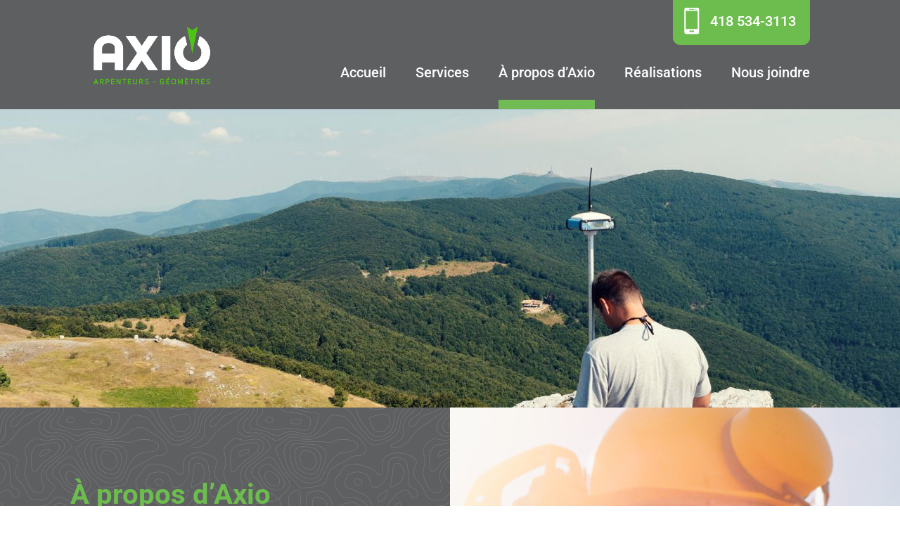

--- FILE ---
content_type: text/css; charset=utf-8
request_url: https://axioag.com/wp-content/themes/divi-child/style.css?ver=4.27.4
body_size: 1427
content:
/*
 Theme Name:     Divi Child
 Theme URI:      https://www.elegantthemes.com/gallery/divi/
 Description:    Divi Child Theme
 Author:         Elegant Themes
 Author URI:     https://www.elegantthemes.com
 Template:       Divi
 Version:        1.0.0
*/
 
 
/* =Theme customization starts here
------------------------------------------------------- */

body{
	font-weight:400;
}

.et_button_no_icon .et_pb_button,
.et_button_no_icon .et_pb_button:hover,
body #page-container .et_pb_section .et_pb_button_0,
body #page-container .et_pb_section .et_pb_button_0:hover
{
	padding: .6em 1.6em !important;
	text-align:center;
}


.container.bloc-telephone{
	
}

.telephone{
	background:#6DBD4E;
	padding:8px 12px;
	border-bottom-left-radius:10px;
	border-bottom-right-radius:10px;
	border:solid 1px #6DBD4E;
	width:195px;
float:right;
}

.telephone p{
	color: #fff;
    display: inline-block;
    padding-left: 9px;
    vertical-align: top;
    padding-top: 10px;

}

.telephone img{
	display:inline-block;
	width:26px;
}



#menu-item-201.telephone-mobile {
	display:none!important;
}

.et_header_style_left .logo_container {
    position: absolute;
    height: 100%;
    width: 100%;
    margin-top: -30px;
}
/*
body.admin-bar.et_fixed_nav #main-header {
  background-color: #5e5f61!important;

}*/
   

.et_mobile_menu {
    position: absolute;
    left: 0;
    padding: 0 5% 8% 5%;
    background: #fff;
    width: 100%;
    visibility: visible;
    opacity: 1;
    display: none;
    z-index: 9999;
    border-top: 3px solid #2ea3f2;
    box-shadow: 0 2px 5px rgba(0,0,0,.1);
    -moz-box-shadow: 0 2px 5px rgba(0,0,0,.1);
    -webkit-box-shadow: 0 2px 5px rgba(0,0,0,.1);
	text-align:center;
	border:none!important;
	font-weight:400;
}

.et_mobile_menu li a {
    border-bottom: none;
    padding: 22px 5%;
    display: block;
	font-size:25px;
}



.vert{
	color:#6DBD4E;
}

#top-menu-nav>ul>li>a{
border-bottom:solid 13px #5e5f61;
}

#top-menu-nav>ul>li>a:hover,
#top-menu-nav>ul>li.current-menu-item a{
opacity:1;
border-bottom:solid 13px #70BB54;
}

#top-menu, .et-menu, nav#top-menu-nav, nav.et-menu-nav {
    float: left;
    margin-bottom: 0;
}

#top-menu li{
    padding-right: 37px;
}

#top-menu li:hover {
    display: inline-block;
    font-size: 14px;
    padding-right: 37px;
}

#top-menu>li:last-child:hover{
padding-right: 0!important;	
}

#top-menu li#menu-item-198{
	display:none!important;
}

#top-menu li a {
	font-weight:500;
}
/* wp-form */


div.wpforms-container-full .wpforms-form input[type=text],
div.wpforms-container-full .wpforms-form input[type=email],
div.wpforms-container-full .wpforms-form textarea{
	width:100%;
	background:#eee;
	border:solid 1px #eee;
	padding:12px;
	height:50px;
}


div.wpforms-container-full .wpforms-form input.wpforms-field-medium{
	max-width:100%;
}


div.wpforms-container-full .wpforms-form .wpforms-required-label {
    color: #70BB54;
    font-weight: 400;
}

div.wpforms-container-full .wpforms-form .wpforms-field-label {
    display: block;
    font-size:20px;
	font-weight:500;
    float: none;
    line-height: 1.3;
    margin: 0 0 4px 0;
    padding: 0;
	color: #70BB54;
}

div.wpforms-container-full .wpforms-form button[type=submit]{
	padding: .6em 1.6em !important;
    text-align: center;
	color: #6dbd4e;
	font-size: 18px;
    background-color: #ffffff;
    border-width: 3px!important;
    border-color: #6dbd4e;
    border-radius: 85px;
	width: 150px;
	float:right;
}


div.wpforms-container-full .wpforms-form button[type=submit]:hover{

	color: #fff;
	font-size: 18px;
    background-color: #70BB54;
    border-color: #70BB54;

}

.wpforms-confirmation-container-full, div[submit-success]>.wpforms-confirmation-container-full:not(.wpforms-redirection-message) {
    background: #70BB54;
    border: 1px solid #70BB54;
	color:#fff;
}

/*change hamburger menu to X*/

.mobile_nav.opened .mobile_menu_bar:before {
    content: '\4d';
}

#footer-info {
    text-align: center;
	float:none;
}

#footer-info a{
	font-weight:normal;
	margin-left:20px;
}

#footer-info a span{
	font-weight:bold;
}

.icon-courriel a span img:hover{
	opacity:0.8;
}

#pieddepage p a{
	color:#fff!important;
}

/************** REPONSIVE *******************/


@media only screen and (min-width: 981px){

}

@media only screen and (max-width: 980px){
	
div.wpforms-container-full .wpforms-form button[type=submit]{

	float:none;
}

	#main-header, #main-header .nav li ul, .et-search-form, #main-header .et_mobile_menu {
    background-color: #fff!important;
}

#menu-item-201.telephone-mobile{
	display:block!important;
	background: #6DBD4E;
    padding: 8px 12px;
    border-bottom-left-radius: 10px;
    border-bottom-right-radius: 10px;
    border: solid 1px #6DBD4E;
    width: 250px;
	margin: 0 auto;
	font-weight:700;
	margin-bottom:8%;

}


#menu-item-201.telephone-mobile a {
    border-bottom: none;
    padding: 10px;
    display: block;
    font-size: 25px;
	color:#fff!important;
	vertical-align: middle!important;
}
	
#menu-item-201.telephone-mobile a:before{
content:url('/wp-content/uploads/2020/12/icon-tel.svg');
width: 27px;
display: inline-block;
margin-right: 12px;
vertical-align: -50%;
}

	
.telephone{
display:none;
}
	
.et_header_style_left .logo_container {
    margin-top: 0;
}
	
	.mobile_menu_bar:before{
		color:#6dbd4e!important;
		font-size: 53px;
	}
	
	#top-header {
  background-color: #5e5f61!important;

}
.container.et_menu_container {
    width: 100%;
    max-width: 1080px;
    margin: auto;
	background:#5E5F61!important;
}	

.et_header_style_left .logo_container {
    margin-top: 0;
    margin-left: 20px;
}

	
.et_header_style_left #et-top-navigation .mobile_menu_bar, .et_header_style_split #et-top-navigation .mobile_menu_bar {
    padding-bottom: 24px;
	 margin-right: 20px;
}
	
	h1{
		font-size:30px!important;
	
	}
	
	h2{
		font-size:25px!important;
	
	}
	
	h3{
		font-size:20px!important;
	
	}
	
	#footer-info a{
display:block;
		margin-left:0;
}

}







--- FILE ---
content_type: text/css; charset=utf-8
request_url: https://axioag.com/wp-content/et-cache/165/et-core-unified-deferred-165.min.css?ver=1749741183
body_size: -96
content:
.et_pb_section_4.et_pb_section{background-color:#6dbd4e!important}.et_pb_image_3 .et_pb_image_wrap{border-right-color:#ffffff;display:block}.et_pb_image_3,.et_pb_image_4{text-align:left;margin-left:0}.et_pb_image_4 .et_pb_image_wrap,.et_pb_image_5 .et_pb_image_wrap{display:block}.et_pb_text_13.et_pb_text,.et_pb_text_14.et_pb_text{color:#ffffff!important}.et_pb_text_13{font-size:18px;margin-bottom:8px!important}.et_pb_image_5{width:48px;text-align:left;margin-left:0}.et_pb_text_14{text-decoration:underline;font-size:14px}.et_pb_column_12{border-right-width:2px;border-right-color:#ffffff;border-bottom-color:#ffffff;padding-right:30px}@media only screen and (max-width:980px){.et_pb_image_3 .et_pb_image_wrap{border-right-color:#ffffff}.et_pb_image_3 .et_pb_image_wrap img,.et_pb_image_4 .et_pb_image_wrap img,.et_pb_image_5 .et_pb_image_wrap img{width:auto}.et_pb_column_12{border-right-width:2px;border-right-color:#ffffff;border-bottom-color:#ffffff}}@media only screen and (max-width:767px){.et_pb_image_3 .et_pb_image_wrap{border-right-color:#ffffff}.et_pb_image_3 .et_pb_image_wrap img,.et_pb_image_4 .et_pb_image_wrap img,.et_pb_image_5 .et_pb_image_wrap img{width:auto}.et_pb_image_5{text-align:center;margin-left:auto;margin-right:auto}.et_pb_column_12{border-right-width:0px;border-bottom-width:2px;border-right-color:#ffffff;border-bottom-color:#ffffff;padding-right:0px;padding-bottom:50px}}

--- FILE ---
content_type: image/svg+xml
request_url: https://axioag.com/wp-content/uploads/2020/12/icon-nous-joindre.svg
body_size: 103
content:
<svg id="Calque_1" data-name="Calque 1" xmlns="http://www.w3.org/2000/svg" xmlns:xlink="http://www.w3.org/1999/xlink" viewBox="0 0 60.12 55.9"><defs><style>.cls-1{fill:none;}.cls-2{clip-path:url(#clip-path);}.cls-3{fill:#fff;}</style><clipPath id="clip-path"><rect class="cls-1" x="5.89" y="4.31" width="48" height="48"/></clipPath></defs><g id="Composant_3_1" data-name="Composant 3 1"><g class="cls-2"><g id="Groupe_11" data-name="Groupe 11"><path id="Tracé_6" data-name="Tracé 6" class="cls-3" d="M29.89,4.31a24,24,0,1,0,24,24,24,24,0,0,0-24-24M19.46,17.88H40.33a3.45,3.45,0,0,1,1.66.43L29.89,28.9,17.8,18.31a3.58,3.58,0,0,1,1.66-.44M16,35.27V21.35a3.44,3.44,0,0,1,.54-1.84l8.69,7.6-8.78,9.83A3.41,3.41,0,0,1,16,35.26m24.35,3.48H19.46a3.43,3.43,0,0,1-1.84-.53l8.9-10,2.8,2.45a.87.87,0,0,0,1.15,0l2.8-2.45,8.9,10a3.43,3.43,0,0,1-1.84.53m3.48-3.48a3.51,3.51,0,0,1-.44,1.68l-8.79-9.83,8.69-7.6a3.44,3.44,0,0,1,.54,1.85Z"/></g></g></g></svg>

--- FILE ---
content_type: image/svg+xml
request_url: https://axioag.com/wp-content/uploads/2020/12/logo-ordre-des-arpenteurs-geometres-du-quebec.svg
body_size: 3026
content:
<svg id="Calque_1" data-name="Calque 1" xmlns="http://www.w3.org/2000/svg" xmlns:xlink="http://www.w3.org/1999/xlink" viewBox="0 0 290.62 150"><defs><style>.cls-1{fill:none;}.cls-2{fill:#fff;}.cls-3{clip-path:url(#clip-path);}</style><clipPath id="clip-path"><rect class="cls-1" x="12.36" y="45.33" width="265.88" height="58.87"/></clipPath></defs><g id="Groupe_21" data-name="Groupe 21"><path id="Tracé_13" data-name="Tracé 13" class="cls-2" d="M98.44,45.81l-3.22,6.46h0l-3.26-6.46H88.4v13h3.44V52.39h.06l2.18,4.08H96.3l2.18-4h0v6.4H102v-13Z"/><g id="Groupe_20" data-name="Groupe 20"><g class="cls-3"><g id="Groupe_19" data-name="Groupe 19"><path id="Tracé_14" data-name="Tracé 14" class="cls-2" d="M112.46,55.13h-5.88c.15.86.9,1.29,1.89,1.29a2.77,2.77,0,0,0,2-.94l1.76,1.94A5.15,5.15,0,0,1,108.08,59a4.53,4.53,0,0,1-4.71-4.33v-.34a4.5,4.5,0,0,1,4.33-4.67H108a4.39,4.39,0,0,1,4.51,4.28,1.71,1.71,0,0,1,0,.32c0,.29,0,.58-.07.88m-5.88-1.78h2.78A1.32,1.32,0,0,0,108,52.15a1.39,1.39,0,0,0-1.43,1.21"/><path id="Tracé_15" data-name="Tracé 15" class="cls-2" d="M113.74,49.84H117v1h0a3.13,3.13,0,0,1,2.4-1.17A2.79,2.79,0,0,1,122,50.92h0A3.66,3.66,0,0,1,125,49.65c1.85,0,3.2,1,3.2,3.9v5.27h-3.28V54.31c0-1-.2-1.76-1.08-1.76-.66,0-1.19.53-1.19,1.76v4.51h-3.26V54.31c0-1-.24-1.76-1.08-1.76s-1.25.53-1.25,1.76v4.51h-3.28Z"/><path id="Tracé_16" data-name="Tracé 16" class="cls-2" d="M132.84,58l0,0v.83h-3.1V45.33H133v5.4h0a3.11,3.11,0,0,1,2.4-1.08c2.25,0,4,1.91,4,4.67S137.67,59,135.22,59a2.84,2.84,0,0,1-2.38-1m3.26-3.64a1.64,1.64,0,0,0-1.47-1.79h-.12a1.67,1.67,0,0,0-1.68,1.65s0,.1,0,.15a1.66,1.66,0,0,0,1.49,1.81h.18a1.64,1.64,0,0,0,1.6-1.67.76.76,0,0,0,0-.15"/><path id="Tracé_17" data-name="Tracé 17" class="cls-2" d="M140.63,49.84h3.28v1.21h0a3,3,0,0,1,2.5-1.39h0v3.5c-.27,0-.55,0-.7,0a1.64,1.64,0,0,0-1.84,1.4,2.17,2.17,0,0,0,0,.36v3.92h-3.28Z"/><path id="Tracé_18" data-name="Tracé 18" class="cls-2" d="M156,55.13h-5.88c.15.86.9,1.29,1.89,1.29a2.72,2.72,0,0,0,2-.94l1.76,1.94A5.14,5.14,0,0,1,151.62,59a4.52,4.52,0,0,1-4.7-4.33,1.93,1.93,0,0,1,0-.34,4.48,4.48,0,0,1,4.32-4.67h.33a4.39,4.39,0,0,1,4.51,4.28v.32a8.72,8.72,0,0,1-.08.88m-5.88-1.78h2.79a1.33,1.33,0,0,0-1.36-1.21,1.39,1.39,0,0,0-1.43,1.21"/><path id="Tracé_19" data-name="Tracé 19" class="cls-2" d="M162.27,54.42a4.39,4.39,0,0,1,4.14-4.63h.22a3.67,3.67,0,0,1,3.19,1.7h0V45.33h1.49V58.82h-1.43V57.17h0a3.62,3.62,0,0,1-3.22,1.76,4.29,4.29,0,0,1-4.39-4.17c0-.12,0-.23,0-.34m7.62,0a3.06,3.06,0,0,0-6.1-.47,3.69,3.69,0,0,0,0,.47,3.05,3.05,0,0,0,6.1.22v-.22"/><path id="Tracé_20" data-name="Tracé 20" class="cls-2" d="M182,54.8h-7a3,3,0,0,0,3.05,2.77,3.21,3.21,0,0,0,2.59-1.19l1,.88a4.63,4.63,0,0,1-8.19-2.9,4.33,4.33,0,0,1,4.06-4.57h.34A4.1,4.1,0,0,1,182,53.87a1.82,1.82,0,0,1,0,.33c0,.24,0,.49,0,.6m-6.93-1.21h5.48a2.61,2.61,0,0,0-2.64-2.45,2.82,2.82,0,0,0-2.84,2.45"/><rect id="Rectangle_13" data-name="Rectangle 13" class="cls-2" x="189.3" y="45.33" width="1.48" height="13.48"/><path id="Tracé_21" data-name="Tracé 21" class="cls-2" d="M193.48,45.81h1.59l-1,4.41h-1.21Z"/><path id="Tracé_22" data-name="Tracé 22" class="cls-2" d="M196.82,52.31a6.51,6.51,0,0,1,13-.23v.23a6.51,6.51,0,1,1-13,.23v-.23m11.36,0a4.86,4.86,0,0,0-9.7-.55,5,5,0,0,0,0,.55,4.86,4.86,0,0,0,9.7.52v-.52"/><path id="Tracé_23" data-name="Tracé 23" class="cls-2" d="M212.28,49.89h1.49v1.63h0a3.34,3.34,0,0,1,2.9-1.74l.37,0v1.65l-.59,0c-1.7,0-2.71,1.3-2.71,3.1v4.3h-1.48Z"/><path id="Tracé_24" data-name="Tracé 24" class="cls-2" d="M217.89,54.42A4.4,4.4,0,0,1,222,49.79h.21a3.67,3.67,0,0,1,3.19,1.7h0V45.33h1.48V58.82h-1.43V57.17h0a3.6,3.6,0,0,1-3.22,1.76,4.28,4.28,0,0,1-4.38-4.17c0-.12,0-.23,0-.34m7.62,0a3.06,3.06,0,0,0-6.1-.47,3.69,3.69,0,0,0,0,.47,3.05,3.05,0,0,0,6.1.22.81.81,0,0,0,0-.22"/><path id="Tracé_25" data-name="Tracé 25" class="cls-2" d="M229.71,49.89h1.48v1.63h0a3.34,3.34,0,0,1,2.9-1.74l.36,0v1.65l-.58,0c-1.7,0-2.72,1.3-2.72,3.1v4.3h-1.48Z"/><path id="Tracé_26" data-name="Tracé 26" class="cls-2" d="M243.78,54.8h-7a3,3,0,0,0,3.06,2.77,3.18,3.18,0,0,0,2.58-1.19l1,.88a4.63,4.63,0,0,1-8.19-2.9,4.32,4.32,0,0,1,4.05-4.57h.35a4.11,4.11,0,0,1,4.11,4.09c0,.11,0,.22,0,.33s0,.49,0,.6m-6.93-1.21h5.48a2.6,2.6,0,0,0-2.64-2.45,2.82,2.82,0,0,0-2.84,2.45"/><path id="Tracé_27" data-name="Tracé 27" class="cls-2" d="M250.4,54.42a4.4,4.4,0,0,1,4.15-4.63h.21a3.67,3.67,0,0,1,3.19,1.7h0V45.33h1.48V58.82H258V57.17h0a3.63,3.63,0,0,1-3.23,1.76,4.28,4.28,0,0,1-4.38-4.17v-.34m7.63,0a3.06,3.06,0,0,0-6.1-.47,1.85,1.85,0,0,0,0,.47,3.05,3.05,0,0,0,6.1.22v-.22"/><path id="Tracé_28" data-name="Tracé 28" class="cls-2" d="M270.12,54.8h-7a3,3,0,0,0,3,2.77,3.21,3.21,0,0,0,2.59-1.19l1,.88a4.63,4.63,0,0,1-8.19-2.9,4.33,4.33,0,0,1,4.06-4.57h.34a4.1,4.1,0,0,1,4.11,4.09c0,.11,0,.22,0,.33s0,.49,0,.6m-6.93-1.21h5.48A2.61,2.61,0,0,0,266,51.14a2.82,2.82,0,0,0-2.84,2.45"/><path id="Tracé_29" data-name="Tracé 29" class="cls-2" d="M271.55,57.66l.75-1.13A3.63,3.63,0,0,0,275,57.61c1.08,0,1.7-.53,1.7-1.21s-.82-1-2.12-1.49-2.68-1.1-2.68-2.73c0-1.37,1.25-2.4,2.93-2.4a4.73,4.73,0,0,1,3.08,1.1l-.76,1.18a3.4,3.4,0,0,0-2.37-1,1.24,1.24,0,0,0-1.37,1.08c0,.7.71,1,1.68,1.4,1.89.73,3.14,1.06,3.12,2.8,0,1.39-1.06,2.54-3.21,2.54a5.1,5.1,0,0,1-3.48-1.26"/><path id="Tracé_30" data-name="Tracé 30" class="cls-2" d="M92.82,68.36h1.59l5,13H97.69L96.52,78.2H90.71l-1.15,3.17H87.89ZM96,76.81l-2.4-6.52h0l-2.37,6.52Z"/><path id="Tracé_31" data-name="Tracé 31" class="cls-2" d="M101.21,72.45h1.48v1.63h0a3.34,3.34,0,0,1,2.89-1.74,1.51,1.51,0,0,1,.37,0V74c-.22,0-.44,0-.59,0-1.7,0-2.71,1.3-2.71,3.1v4.3h-1.48Z"/><path id="Tracé_32" data-name="Tracé 32" class="cls-2" d="M107.68,72.45h1.48V74h0a3.67,3.67,0,0,1,3.17-1.68,4.37,4.37,0,0,1,4.35,4.38,2,2,0,0,1,0,.25,4.26,4.26,0,0,1-4,4.51h-.34a3.61,3.61,0,0,1-3.17-1.65h0V85h-1.48ZM115.19,77a3.06,3.06,0,0,0-6.1-.47,3.68,3.68,0,0,0,0,.47,3.05,3.05,0,0,0,6.1.22V77"/><path id="Tracé_33" data-name="Tracé 33" class="cls-2" d="M126.83,77.36h-7a3,3,0,0,0,3.06,2.76,3.21,3.21,0,0,0,2.59-1.19l1,.88a4.63,4.63,0,0,1-8.19-2.89,4.32,4.32,0,0,1,4.06-4.57h.34a4.09,4.09,0,0,1,4.11,4.09c0,.11,0,.22,0,.32s0,.5,0,.6m-6.92-1.21h5.48a2.6,2.6,0,0,0-2.63-2.45,2.81,2.81,0,0,0-2.84,2.45"/><path id="Tracé_34" data-name="Tracé 34" class="cls-2" d="M129.05,72.45h1.48v1.61h0a3.76,3.76,0,0,1,3.24-1.72c1.93,0,3.21,1.19,3.21,3.74v5.29h-1.49V76.5c0-2.09-.9-2.8-2.2-2.8-1.68,0-2.78,1.21-2.78,3.22v4.45H129Z"/><path id="Tracé_35" data-name="Tracé 35" class="cls-2" d="M139.8,78.71v-5h-1.15V72.45h1.15v-3l1.49-.17v3.21h3v1.29h-3V78.5c0,1.08.23,1.59,1.08,1.59a3.45,3.45,0,0,0,1.52-.46l.38,1.3a3.9,3.9,0,0,1-2.16.55c-1.58,0-2.31-1-2.31-2.77"/><path id="Tracé_36" data-name="Tracé 36" class="cls-2" d="M153.69,77.36h-7a3,3,0,0,0,3.06,2.76,3.17,3.17,0,0,0,2.58-1.18l1,.88a4.63,4.63,0,0,1-8.19-2.9,4.32,4.32,0,0,1,4.05-4.57h.35a4.11,4.11,0,0,1,4.11,4.09c0,.11,0,.22,0,.33s0,.49,0,.6m-6.92-1.21h5.47a2.6,2.6,0,0,0-2.64-2.45,2.82,2.82,0,0,0-2.84,2.45"/><path id="Tracé_37" data-name="Tracé 37" class="cls-2" d="M155.71,77.76V72.45h1.49v4.89c0,2,.77,2.78,2.18,2.78S162,78.9,162,76.77V72.45h1.48v8.92H162V79.83h0a3.48,3.48,0,0,1-3,1.65c-2,0-3.36-1.17-3.36-3.72"/><path id="Tracé_38" data-name="Tracé 38" class="cls-2" d="M166.21,72.45h1.49v1.63h0a3.32,3.32,0,0,1,2.9-1.74,1.53,1.53,0,0,1,.37,0V74c-.22,0-.44,0-.59,0-1.7,0-2.71,1.3-2.71,3.1v4.3h-1.48Z"/><path id="Tracé_39" data-name="Tracé 39" class="cls-2" d="M171.89,80.22l.75-1.14a3.59,3.59,0,0,0,2.73,1.08c1.09,0,1.7-.53,1.7-1.21s-.82-1-2.12-1.48-2.68-1.1-2.68-2.73c0-1.38,1.25-2.4,2.94-2.4a4.6,4.6,0,0,1,3.07,1.1l-.76,1.17a3.39,3.39,0,0,0-2.37-1,1.23,1.23,0,0,0-1.37,1.08c0,.7.72,1,1.69,1.39,1.88.73,3.13,1.06,3.11,2.8,0,1.39-1.06,2.55-3.21,2.55a5.19,5.19,0,0,1-3.48-1.27"/><rect id="Rectangle_14" data-name="Rectangle 14" class="cls-2" x="180.31" y="75" width="5.42" height="1.47"/><path id="Tracé_40" data-name="Tracé 40" class="cls-2" d="M187.78,74.89c0-3.87,2.53-6.66,6.45-6.66a6.77,6.77,0,0,1,5,2l-1.12,1a5.32,5.32,0,0,0-3.85-1.5c-2.73,0-4.76,2-4.76,5.13,0,3,1.92,5.11,4.83,5.11a5.67,5.67,0,0,0,3.47-1.08v-2.8H194V74.67h5.37v5.14a7.89,7.89,0,0,1-5.06,1.65,6.22,6.22,0,0,1-6.5-5.92c0-.22,0-.44,0-.65"/><path id="Tracé_41" data-name="Tracé 41" class="cls-2" d="M209.94,77.36h-7A3,3,0,0,0,206,80.12a3.21,3.21,0,0,0,2.59-1.19l1,.88a4.63,4.63,0,0,1-8.19-2.89,4.32,4.32,0,0,1,4.06-4.57h.34A4.09,4.09,0,0,1,210,76.43c0,.11,0,.22,0,.32s0,.5,0,.6M203,76.14h5.48a2.61,2.61,0,0,0-2.64-2.45A2.82,2.82,0,0,0,203,76.14m3.48-5h-1.56l2.17-2.58,1.66,0Z"/><path id="Tracé_42" data-name="Tracé 42" class="cls-2" d="M211.57,76.92a4.61,4.61,0,1,1,4.65,4.56h0a4.44,4.44,0,0,1-4.62-4.27v-.29m7.7,0a3.13,3.13,0,1,0,0,.16v-.16"/><path id="Tracé_43" data-name="Tracé 43" class="cls-2" d="M223,72.45h1.49v1.61h0a3.55,3.55,0,0,1,3-1.72,2.78,2.78,0,0,1,2.77,1.9h0a3.67,3.67,0,0,1,3.28-1.9c2,0,3.07,1.36,3.07,3.9v5.13h-1.48V76.65c0-1.91-.68-3-2-3s-2.51,1.24-2.51,3.24v4.43h-1.49V76.65c0-1.91-.73-3-2.07-3s-2.56,1.24-2.56,3.24v4.43H223Z"/><path id="Tracé_44" data-name="Tracé 44" class="cls-2" d="M247.12,77.36h-7a3,3,0,0,0,3.06,2.76,3.19,3.19,0,0,0,2.58-1.19l1,.88a4.63,4.63,0,0,1-8.19-2.89,4.33,4.33,0,0,1,4.06-4.57h.34a4.1,4.1,0,0,1,4.12,4.09c0,.11,0,.22,0,.32s0,.5,0,.6m-6.93-1.21h5.48A2.61,2.61,0,0,0,243,73.7a2.82,2.82,0,0,0-2.84,2.45m2.59-5-2.22-2.53,1.69,0,2,2.51Z"/><path id="Tracé_45" data-name="Tracé 45" class="cls-2" d="M249.52,78.71v-5h-1.15V72.45h1.15v-3l1.49-.17v3.21h3v1.29h-3V78.5c0,1.08.24,1.59,1.08,1.59a3.37,3.37,0,0,0,1.52-.46l.39,1.3a3.92,3.92,0,0,1-2.16.55c-1.58,0-2.31-1-2.31-2.77"/><path id="Tracé_46" data-name="Tracé 46" class="cls-2" d="M255.94,72.45h1.48v1.63h0a3.32,3.32,0,0,1,2.89-1.74,1.53,1.53,0,0,1,.37,0V74c-.22,0-.44,0-.59,0-1.7,0-2.71,1.3-2.71,3.1v4.3h-1.48Z"/><path id="Tracé_47" data-name="Tracé 47" class="cls-2" d="M270,77.36h-7a3,3,0,0,0,3.06,2.76,3.19,3.19,0,0,0,2.58-1.19l1,.88a4.63,4.63,0,0,1-8.19-2.89,4.33,4.33,0,0,1,4.06-4.57h.34a4.1,4.1,0,0,1,4.12,4.09c0,.11,0,.22,0,.32s0,.5,0,.6m-6.93-1.21h5.48a2.61,2.61,0,0,0-2.64-2.45,2.82,2.82,0,0,0-2.84,2.45"/><path id="Tracé_48" data-name="Tracé 48" class="cls-2" d="M271.44,80.22l.75-1.14a3.59,3.59,0,0,0,2.73,1.08c1.08,0,1.7-.53,1.7-1.21s-.82-1-2.12-1.48-2.68-1.1-2.68-2.73c0-1.38,1.25-2.4,2.93-2.4a4.62,4.62,0,0,1,3.08,1.1l-.77,1.17a3.35,3.35,0,0,0-2.36-1,1.23,1.23,0,0,0-1.37,1.08c0,.7.71,1,1.68,1.39,1.89.73,3.14,1.06,3.12,2.8,0,1.39-1.06,2.55-3.21,2.55a5.16,5.16,0,0,1-3.48-1.27"/><path id="Tracé_49" data-name="Tracé 49" class="cls-2" d="M88.23,99.53a4.4,4.4,0,0,1,4.15-4.63h.21a3.69,3.69,0,0,1,3.19,1.7h0V90.44h1.48v13.49H95.86v-1.65h0A3.63,3.63,0,0,1,92.61,104a4.28,4.28,0,0,1-4.38-4.17v-.34m7.63,0a3.06,3.06,0,0,0-6.1-.47,1.85,1.85,0,0,0,0,.47,3.05,3.05,0,0,0,6.1.22v-.22"/><path id="Tracé_50" data-name="Tracé 50" class="cls-2" d="M99.85,100.32V95h1.49V99.9c0,2,.77,2.78,2.18,2.78s2.66-1.23,2.66-3.35V95h1.48v8.92h-1.48v-1.54h0a3.48,3.48,0,0,1-3,1.65c-2,0-3.35-1.17-3.35-3.72"/><path id="Tracé_51" data-name="Tracé 51" class="cls-2" d="M127.41,104.2l-1.74-1.57a6.62,6.62,0,1,1-4.16-11.84A6.35,6.35,0,0,1,128,97c0,.16,0,.32,0,.47a6.83,6.83,0,0,1-1.33,4.18l1.64,1.47Zm-5.9-1.67a4.68,4.68,0,0,0,3-1l-1.5-1.38.9-1.06,1.58,1.39a5.43,5.43,0,0,0,.9-3.06,4.86,4.86,0,1,0-4.84,5.11"/><path id="Tracé_52" data-name="Tracé 52" class="cls-2" d="M130.57,100.32V95h1.48V99.9c0,2,.77,2.78,2.18,2.78s2.66-1.23,2.66-3.35V95h1.48v8.92h-1.48v-1.54h0a3.48,3.48,0,0,1-3,1.65c-2,0-3.35-1.17-3.35-3.72"/><path id="Tracé_53" data-name="Tracé 53" class="cls-2" d="M149,99.92h-7a3,3,0,0,0,3.06,2.76,3.19,3.19,0,0,0,2.58-1.19l1.05.88a4.6,4.6,0,1,1-3.8-7.47A4.1,4.1,0,0,1,149,99c0,.11,0,.22,0,.33s0,.5,0,.6M142,98.7h5.48a2.61,2.61,0,0,0-2.64-2.45A2.82,2.82,0,0,0,142,98.7m3.48-5H144l2.16-2.59h1.66Z"/><path id="Tracé_54" data-name="Tracé 54" class="cls-2" d="M152.61,102.31h0v1.62h-1.41V90.44h1.48v6.12h0a3.64,3.64,0,0,1,3.17-1.67,4.37,4.37,0,0,1,4.35,4.39c0,.08,0,.17,0,.25a4.26,4.26,0,0,1-4,4.5h-.33a3.63,3.63,0,0,1-3.23-1.73m6.07-2.78a3.06,3.06,0,1,0-6.1-.47,3.69,3.69,0,0,0,0,.47,3.05,3.05,0,0,0,6.1.22v-.22"/><path id="Tracé_55" data-name="Tracé 55" class="cls-2" d="M170.31,99.92h-7a3,3,0,0,0,3.06,2.76,3.21,3.21,0,0,0,2.59-1.19l1,.88a4.6,4.6,0,1,1-3.79-7.48A4.11,4.11,0,0,1,170.36,99c0,.11,0,.22,0,.33s0,.5,0,.6m-6.92-1.21h5.47a2.6,2.6,0,0,0-2.63-2.45,2.8,2.8,0,0,0-2.84,2.45"/><path id="Tracé_56" data-name="Tracé 56" class="cls-2" d="M172,99.47a4.36,4.36,0,0,1,4.1-4.58h.4a4.71,4.71,0,0,1,3.59,1.6l-1,.9a3.28,3.28,0,0,0-2.51-1.14,3.22,3.22,0,0,0,0,6.43,3.29,3.29,0,0,0,2.55-1.13l1,.93a4.57,4.57,0,0,1-3.68,1.56A4.31,4.31,0,0,1,172,99.88c0-.14,0-.27,0-.41"/><path id="Tracé_57" data-name="Tracé 57" class="cls-2" d="M46.22,45.57l4.23,7.29-29.62,51H12.36Z"/><path id="Tracé_58" data-name="Tracé 58" class="cls-2" d="M54.69,60.14l4.22,7.29L42,96.58h25.4l-4.23-7.29H54.69L58.91,82h8.47l12.71,21.86h-51Z"/></g></g></g></g></svg>

--- FILE ---
content_type: image/svg+xml
request_url: https://axioag.com/wp-content/uploads/2020/12/icon-tel.svg
body_size: 63
content:
<svg id="Calque_1" data-name="Calque 1" xmlns="http://www.w3.org/2000/svg" viewBox="0 0 32.62 51.03"><defs><style>.cls-1{fill:#fff;}</style></defs><g id="smartphone"><path id="Tracé_61" data-name="Tracé 61" class="cls-1" d="M27.06,2.34H7.56A3.37,3.37,0,0,0,4.19,5.71h0v39.6a3.37,3.37,0,0,0,3.37,3.37h19.5a3.37,3.37,0,0,0,3.37-3.37V5.72A3.37,3.37,0,0,0,27.06,2.34Zm.85,37.55H6.72V8H27.91ZM21.83,5.77h-9v-1h9v1Zm3.87-.45a.87.87,0,1,1-.86-.87h0a.87.87,0,0,1,.86.87ZM21.43,45.09H13.19V42.56h8.24Z"/></g></svg>

--- FILE ---
content_type: image/svg+xml
request_url: https://axioag.com/wp-content/uploads/2020/12/logo-axio-arpenteurs-geometres-blanc.svg
body_size: 1687
content:
<svg id="Calque_1" data-name="Calque 1" xmlns="http://www.w3.org/2000/svg" xmlns:xlink="http://www.w3.org/1999/xlink" viewBox="0 0 290.62 150"><defs><style>.cls-1{fill:none;}.cls-2{clip-path:url(#clip-path);}.cls-3{fill:#fff;}</style><clipPath id="clip-path"><rect class="cls-1" x="21.81" y="14.21" width="247" height="121.59"/></clipPath></defs><g id="Groupe_2" data-name="Groupe 2"><g class="cls-2"><g id="Groupe_1" data-name="Groupe 1"><path id="Tracé_1" data-name="Tracé 1" class="cls-3" d="M265.64,53.91A37.11,37.11,0,0,0,246.15,34L241.54,52.6a18.27,18.27,0,0,1,2.93,2.4,19.64,19.64,0,0,1,4.2,6.26,19.21,19.21,0,0,1,0,15,19.74,19.74,0,0,1-10.44,10.49,19.06,19.06,0,0,1-14.93,0,19.74,19.74,0,0,1-10.44-10.49,19.21,19.21,0,0,1,0-15A19.58,19.58,0,0,1,220,52.58L215.4,34a38,38,0,1,0,50.24,19.9M137.84,33.66l-14,20.59L109.9,33.66H89.54L114,69.9,89.54,105.85H110l13.76-20.3,13.9,20.3h20.5L133.63,69.9l24.58-36.24Zm28.52,72.19h18.25V33.66H166.36ZM81.09,47c-.28-.51-.59-1-.92-1.52a25.64,25.64,0,0,0-4-4.74,29.71,29.71,0,0,0-9.9-6.06,33.08,33.08,0,0,0-7.77-1.85l-.69-.08-1.35-.14c-.92-.07-1.84-.12-2.77-.12H53.4c-.93,0-1.85,0-2.76.12l-1.36.14-.69.08a33.08,33.08,0,0,0-7.77,1.85,29.81,29.81,0,0,0-9.9,6.06A25.58,25.58,0,0,0,27,45.51c-.34.5-.65,1-.93,1.52a27.31,27.31,0,0,0-1.45,3A30.79,30.79,0,0,0,22.42,61.7v44.15h17.7V89.44H67v16.41h17.7V61.71A30.8,30.8,0,0,0,82.54,50a25.46,25.46,0,0,0-1.45-3M67,71.11H40.12V59.74a9.82,9.82,0,0,1,2.7-6.9,16.54,16.54,0,0,1,2.58-2.06,12.3,12.3,0,0,1,3.48-1.48l.27-.07A14.18,14.18,0,0,1,51,48.9l.54-.06c.63-.06,1.27-.1,1.94-.1h.24c.67,0,1.31,0,1.94.1l.54.06a14.18,14.18,0,0,1,1.82.33l.27.07a12.18,12.18,0,0,1,3.48,1.48,16.62,16.62,0,0,1,2.59,2.06A9.81,9.81,0,0,1,67,59.73Z"/><path id="Tracé_2" data-name="Tracé 2" class="cls-3" d="M242.34,14.21l-11.57,7.14L219.2,14.21l11.57,56.46ZM205.29,131.64l-3.07-7.25h-2v11.15H202v-5.1l-.33-3.08h.15l.93,2.67,1.84,4H206l1.82-4,1-2.63H209l-.34,3v5.11h1.82V124.4h-2Zm-161.93-3.8c-.06-2.45-1.72-3.45-3.9-3.45H35.14v11.15H37v-4.31h1.34l3.34,4.31h2.22l-3.45-4.38a3.09,3.09,0,0,0,2.95-3.22s0-.06,0-.1M37,129.64v-3.42h2.5c1.21,0,2.06.39,2.06,1.64s-.8,1.78-2.06,1.78ZM59,135.54h7.35v-1.82H60.85v-2.84h5.08v-1.82H60.85v-2.85h5.52v-1.83H59Zm-7.36-11.15H47.34v11.15h1.8v-3.86h2.54a3.57,3.57,0,0,0,3.83-3.27c0-.12,0-.24,0-.35a3.64,3.64,0,0,0-3.58-3.68h-.28m0,5.62H49.14v-3.79h2.51a1.86,1.86,0,0,1,2,1.69,1.09,1.09,0,0,1,0,.18A1.92,1.92,0,0,1,51.79,130h-.14m213.18-1.1c-1.18-.22-2.42-.58-2.34-1.56s1.08-1.45,2.17-1.45a2.39,2.39,0,0,1,2.36,1.44l1.65-.73a4,4,0,0,0-4-2.4c-2,0-3.87,1.05-4,3.08,0,2.22,1.91,3.09,3.78,3.37,1.37.21,2.61.54,2.52,1.8-.06,1-1.15,1.47-2.28,1.47a2.79,2.79,0,0,1-2.54-1.66l-1.67.76a4.51,4.51,0,0,0,4.17,2.69c2,0,4.07-1,4.16-3.12.16-2.61-2-3.32-4-3.68m-82.7-7.48H180l-1.55,2.49h1.71ZM77.2,130.77l.27,2.4-.11,0L76.21,131l-3.88-6.59H70.41v11.15h1.83v-6.22L72,127l.11,0,1,2.13,3.79,6.45H79V124.4H77.2Zm142.61-6.85-1.57-2.52H216.1l2,2.52Zm5.6,2.29h3.39v9.33h1.83v-9.33H234v-1.83h-8.6ZM25.82,124.4l-4,11.14h2c.36-1.08.65-1.81,1-2.9h4l1.09,2.9h1.9l-4-11.14Zm-.44,6.42.9-2.79.38-1.8h.22l.35,1.77.91,2.81Zm224.26,4.72H257v-1.82h-5.53v-2.84h5.08v-1.82h-5.08v-2.85H257v-1.83h-7.35Zm-73.79,0h7.35v-1.82h-5.52v-2.84h5.08v-1.82h-5.08v-2.85h5.52v-1.83h-7.35Zm-27.5-3.76h4.38V130h-4.38Zm-66.1-5.57h3.39v9.33h1.83v-9.33h3.38v-1.83h-8.6Zm109.23-2.07c-2.27,0-4.5,1.2-4.5,3.61v4.42c0,2.41,2.24,3.62,4.5,3.62s4.52-1.21,4.52-3.62v-4.42c0-2.41-2.27-3.61-4.52-3.61m2.71,8c0,1.2-1.34,1.81-2.71,1.81s-2.69-.61-2.69-1.81v-4.42c0-1.24,1.34-1.8,2.69-1.81s2.71.53,2.71,1.81Zm20.87,3.37h7.35v-1.82h-5.53v-2.84H222v-1.82h-5.09v-2.85h5.53v-1.83h-7.35Zm-48.69-4.34h3.14v.86c0,1.22-1.26,1.8-2.5,1.8s-2.47-.58-2.47-1.8V127.8c0-1.19,1.22-1.77,2.44-1.77a2.63,2.63,0,0,1,2.45,1.4l1.64-.77a4.31,4.31,0,0,0-4.06-2.44c-2.14,0-4.28,1.2-4.28,3.57v4.27c0,2.44,2.12,3.62,4.28,3.62s4.31-1.18,4.31-3.62v-2.61h-4.94ZM94.3,135.54h7.35v-1.82H96.12v-2.84h5.09v-1.82H96.12v-2.85h5.53v-1.83H94.3Zm17.8-3.46c0,1.24-1.25,1.84-2.49,1.84s-2.47-.6-2.47-1.84V124.4h-1.83v7.68c0,2.44,2.15,3.65,4.3,3.65s4.32-1.21,4.32-3.65V124.4H112.1Zm22.36-3.16c-1.18-.23-2.42-.59-2.34-1.56s1.08-1.45,2.17-1.45a2.39,2.39,0,0,1,2.36,1.43l1.66-.72a4.06,4.06,0,0,0-4-2.41c-2,0-3.88,1.05-4,3.08,0,2.22,1.9,3.09,3.77,3.37,1.37.21,2.62.54,2.52,1.8-.06,1-1.15,1.47-2.28,1.47a2.77,2.77,0,0,1-2.53-1.66l-1.67.76a4.49,4.49,0,0,0,4.17,2.69c2,0,4.06-1,4.16-3.12.15-2.61-2-3.32-4-3.68m-7.76-1.07c-.06-2.46-1.72-3.45-3.9-3.45h-4.32v11.15h1.83v-4.32h1.33l3.34,4.32h2.22l-3.45-4.38a3.1,3.1,0,0,0,3-3.22.34.34,0,0,1,0-.1m-6.39,1.79v-3.41h2.5c1.21,0,2.06.39,2.06,1.63s-.8,1.78-2.06,1.78Zm125.39-1.8c-.07-2.45-1.72-3.45-3.9-3.45h-4.32v11.15h1.83v-4.31h1.34l3.34,4.31h2.22l-3.45-4.38a3.09,3.09,0,0,0,2.95-3.22.38.38,0,0,0,0-.1m-6.39,1.8v-3.42h2.5c1.21,0,2.06.39,2.06,1.64s-.8,1.78-2.06,1.78Z"/></g></g></g></svg>

--- FILE ---
content_type: image/svg+xml
request_url: https://axioag.com/wp-content/uploads/2020/12/icon-tel.svg
body_size: -3
content:
<svg id="Calque_1" data-name="Calque 1" xmlns="http://www.w3.org/2000/svg" viewBox="0 0 32.62 51.03"><defs><style>.cls-1{fill:#fff;}</style></defs><g id="smartphone"><path id="Tracé_61" data-name="Tracé 61" class="cls-1" d="M27.06,2.34H7.56A3.37,3.37,0,0,0,4.19,5.71h0v39.6a3.37,3.37,0,0,0,3.37,3.37h19.5a3.37,3.37,0,0,0,3.37-3.37V5.72A3.37,3.37,0,0,0,27.06,2.34Zm.85,37.55H6.72V8H27.91ZM21.83,5.77h-9v-1h9v1Zm3.87-.45a.87.87,0,1,1-.86-.87h0a.87.87,0,0,1,.86.87ZM21.43,45.09H13.19V42.56h8.24Z"/></g></svg>